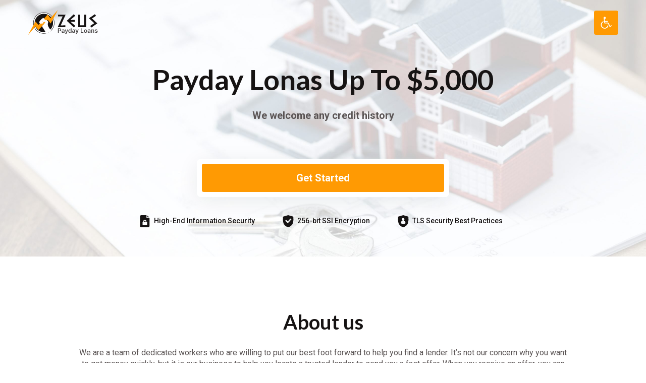

--- FILE ---
content_type: text/css
request_url: https://zeusbcl.com/wp-content/themes/generatepress_child/style.css?ver=1745828312
body_size: 4696
content:
/*
 Theme Name:   GeneratePress Child
 Theme URI:    https://generatepress.com
 Description:  Default GeneratePress child theme
 Author:       Tom Usborne
 Author URI:   https://tomusborne.com
 Template:     generatepress
 Version:      0.1
*/

/* Main */
.site-main>* {
	margin-bottom: 0;
}
.separate-containers .inside-article {
	padding: 110px 40px 40px 40px;
}

/* Header */
.site-header {
  position: absolute;
  right: 0;
  left: 0;
  background: transparent;
}

/* Lead Form */
#lead-form {
  display: flex;
  flex-wrap: wrap;
}
#lead-form .container {
  flex-grow: 1;
  flex-basis: 23%;
  margin: .5rem;
}
#lead-form .container select,
#lead-form .container input,
#lead-form .container button {
  width: 100%;
  padding: 16px 20px;
  line-height: 24px;
  border: none;
  border-radius: 4px;
}
#lead-form .container select,
#lead-form .container input {
  background: #EFF1F5;
  font-size: 16px;
}
#lead-form .container select,
#lead-form .container option {
	font-weight: 500;
	color: #161313;
}
#lead-form .container button {
  background: #FF9A03;
  font-weight: 700;
  color: #FFFFFF;
  font-size: 20px;
  font-family: Lato;
}

/* Shadow Container */
.shadow-container {
	box-shadow: 0 8px 40px 0 rgba(1, 34, 24, 0.08);
}

/* List Plus */
.list-plus {
  list-style: none;
  margin:0;
  text-align: center;
  color: #ffffff;
}
.list-plus li {
  display: inline-block;
  font-size: 14px;
  font-weight: 500;
  margin: 0 40px;
  position: relative;
  left: 10px;
	color: #161313;
}
.list-plus li:before {
  position: absolute;
  left: -30px;
  top: -2px;
}
.list-plus li:nth-child(1):before {
  content: url("assets/images/lock-icon.svg");
}
.list-plus li:nth-child(2):before {
  content: url("assets/images/secure-icon.svg");
}
.list-plus li:nth-child(3):before {
  content: url("assets/images/secure2-icon.svg");
}

/* Footer */
.footer-widgets .footer-widget-1 {
    flex-basis: 20%;
}
.footer-widgets .footer-widget-2 {
    flex-basis: 80%;
}
.footer-widgets .footer-widget-3,
.footer-widgets .footer-widget-4 {
    flex-basis: 100%;
}
.footer-widgets .footer-widget-1,
.footer-widgets .footer-widget-2,
.footer-widgets .footer-widget-3,
.footer-widgets .footer-widget-4 {
  justify-content: center;
}
.footer-widgets .footer-widget-3 {
  padding: 60px 0;
}
#menu-footer li,
#menu-header-menu li {
  display: inline-block;
  font-weight: 600;
  font-size: 16px;
  line-height: 150%;
  margin-top: 20px;
  margin-bottom: 20px;
}
#menu-header-menu li a {
  color: #056F19;
}
#menu-footer li {
  margin-right: 20px;
  margin-left: 20px;
}
#menu-header-menu li {
  margin-left: 60px;
}
#menu-footer {
  text-align: center;
}
#menu-header-menu {
  text-align: right;
}
.footer-desc {
  column-count: 2;
  font-size: 14px;
  line-height: 21px;
  color: #737f92;
}
#menu-footer {
  border-bottom: 1px solid #EFF1F5;
  border-top: 1px solid #e1e2e3;
  padding: 10px 0;
}
.footer-widget-4 #menu-footer li a {
  color: #161313;
}
.inside-footer-widgets {
  flex-wrap: wrap;
}
.footer-widgets-container {
  padding: 60px 40px 0 40px;
}

/* Images */
.corner-radius img {
  border-radius: 8px !important;
}

/* Accordion */
.accordion {
  max-width: 800px;
  margin-left: auto;
  margin-right: auto;
}
.accordion__item {
  border-radius: 8px;
  position: relative;
  margin-bottom: 20px;
}
.accordion__item + .accordion__item {
  border-top: none;
}
.accordion__item:hover {
  background-color: #ffffff;
}
.accordion__button {
  position: absolute;
  top: 0;
  right: 0;
  bottom: 0;
  left: 0;
  width: 100%;
  height: 100%;
  background-color: transparent;
  cursor: pointer;
  border: none;
  padding: 0;
  z-index: 1;
}
.accordion__item button {
  background: transparent;
  box-shadow: 0px 8px 40px rgba(1, 34, 24, 0.06);
}
.accordion__button:focus {
  outline: none;
}
.accordion__button:focus-visible {
  outline: 1px solid #fcba03;
}
.accordion__item-header {
  width: 100%;
  padding: 20px 86px 20px 40px;
  display: flex;
  justify-content: space-between;
  align-items: center;
  margin: 0;
  background: #ffffff;
  font-size: 18px;
}
.accordion__item-header.accordion-open{
	color: #FF9A03;
}
.accordion__item-header-icon {
  width: 30px;
  height: 30px;
  position: absolute;
  right: 20px;
  top: 20px;
  transition: transform 0.3s ease;
  background: #fff;
  border-radius: 50%;
	border: 2.5px solid #161313;
}
.accordion-open .accordion__item-header-icon {
	border: 2.5px solid #FF9A03;
}
.accordion__item-header-icon::before {
  content: '';
  position: absolute;
  top: 48%;
  left: 50%;
	width: 15px;
	height: 8px;
  transform: translate(-50%, -50%);
  transition: opacity 0.2s ease;
	background-position: center;
	background-repeat: no-repeat;
background-image: url("data:image/svg+xml,%3Csvg width='16' height='10' viewBox='0 0 16 10' fill='none' xmlns='http://www.w3.org/2000/svg'%3E%3Cpath d='M15 1L8 8L1 1' stroke='%23161313' stroke-width='2.5'/%3E%3C/svg%3E%0A");
}
/* .accordion__item-header-icon[data-accordion-button-icon=open] {
  transform: rotate(-180deg);
} */
.accordion-open .accordion__item-header-icon::before {
	background-image: url("data:image/svg+xml,%3Csvg width='16' height='10' viewBox='0 0 16 10' fill='none' xmlns='http://www.w3.org/2000/svg'%3E%3Cpath d='M1 9L8 2L15 9' stroke='%23FF9A03' stroke-width='2.5'/%3E%3C/svg%3E%0A");
}
.accordion__item-header-icon[data-accordion-button-icon=open]::after {
  opacity: 0;
}
.accordion__content {
  height: 0;
  transition: height 0.3s ease;
  padding-left: 40px;
  padding-right: 40px;
  overflow: hidden;
  line-height: 1.8;
  font-size: 14px;
  background: #ffffff;
}
.accordion__content p {
  margin-top: 0;
  margin-bottom: 25px;
}

/* Badge */
ul.badge-list  {
	list-style: none;
	margin: 0 0 0 30px;
}
.badge-list li:before {
	position: absolute;
	display: block;
	content: '';
	left: -5px;
	top: 4px;
	width: 13px;
	height: 10px;
	background-position: center;
	background-repeat: no-repeat;
background-image: url("data:image/svg+xml,%3Csvg width='14' height='10' viewBox='0 0 14 10' fill='none' xmlns='http://www.w3.org/2000/svg'%3E%3Cpath fill-rule='evenodd' clip-rule='evenodd' d='M13.1704 0.345352C12.7308 -0.115117 12.0011 -0.115117 11.5616 0.345352L5.09318 7.11338L2.44778 4.31581C1.99167 3.86403 1.27849 3.86403 0.82239 4.33319C0.391164 4.80235 0.391164 5.54952 0.830683 6.02737L4.23902 9.5808L4.28878 9.64162C4.73659 10.1195 5.45806 10.1195 5.90587 9.64162L13.1704 2.03084C13.6099 1.56169 13.6099 0.805821 13.1704 0.345352Z' fill='%23FF9A03'/%3E%3C/svg%3E%0A");
}
.badge-list li {
  font-size: 14px;
  font-weight: 500;
  position: relative;
  padding-left: 20px;
  margin: 12px 0;
  color: #494646;
}
.mcafee-badge {
	margin-top: 20px;
}

/* Top menu */
#sticky-navigation {
  background-color: #ffffff;
}
#menu-item-495 > a > svg {
  position: relative;
  top: 6px;
  width: 24px;
}
#menu-item-495 > a {
  padding-left: 12px;
  padding-right: 12px;
  border-radius: 4px;
  background: #FF9A03;
}
#site-navigation #menu-top-menu li:nth-child(2) {
	display: none;
}
#sticky-navigation #menu-top-menu li {
  position: relative;
  margin-left: 80px;
}
.page-id-73 #sticky-navigation #menu-top-menu li:nth-child(2) {
  display: none;
}
#sticky-navigation .sticky-navigation-logo img {
	padding: 0;
}
#sticky-navigation {
	background-color: #ffffff;
	padding: 24px 0;
}
#pojo-a11y-toolbar .pojo-a11y-toolbar-toggle a {
  display: none !important;
}
.sticky-enabled .main-navigation.is_stuck {
  box-shadow: 0px 8px 30px rgba(35, 49, 51, 0.07);
}
.main-navigation.sticky-navigation-transition .main-nav > ul > li > a:hover {
  background: #FF9A03;
  color: #ffffff;
}
.main-navigation.sticky-navigation-transition .main-nav > ul > li > a {
  background: #FF9A03;
  color: #ffffff;
  border-radius: 4px;
  padding: 0 70px;
}

/* Green List */
.check-green {
	list-style: none;
	margin: 0 0 0 30px;
}
.check-green li:before {
	position: absolute;
	display: block;
	content: '';
	left: -30px;
	top: 50%;
	transform: translatey(-50%);
	width: 32px;
	height: 32px;
	background-position: center;
	background-repeat: no-repeat;
background-image: url("data:image/svg+xml,%3Csvg width='32' height='32' viewBox='0 0 32 32' fill='none' xmlns='http://www.w3.org/2000/svg'%3E%3Cpath fill-rule='evenodd' clip-rule='evenodd' d='M4.30275 19.8228C4.16631 20.0402 3.14238 21.6666 2.02738 23.4369L0 26.6556L2.981 26.6718L5.962 26.6881L7.10844 29.3124C7.73894 30.7559 8.27188 31.9365 8.29275 31.9361C8.35569 31.9347 12.9351 24.9376 12.9133 24.876C12.8794 24.7801 10.8963 23.5022 10.8543 23.5492C10.8327 23.5734 10.3453 24.3085 9.77113 25.1829L8.72713 26.7726L8.16 25.4797L7.59281 24.1869H6.06588C5.22606 24.1869 4.54831 24.1629 4.55981 24.1335C4.57125 24.1041 5.04469 23.3418 5.61188 22.4394C6.17906 21.5369 6.63988 20.7815 6.63594 20.7606C6.62994 20.7287 5.72738 20.1487 4.78444 19.5707L4.55075 19.4275L4.30275 19.8228ZM26.3604 20.0884C25.7941 20.4449 25.3339 20.7558 25.338 20.7794C25.3421 20.8029 25.8061 21.5552 26.3693 22.4512C26.9324 23.3471 27.4025 24.1041 27.4139 24.1335C27.4254 24.1629 26.7477 24.1869 25.9079 24.1869H24.3809L23.8137 25.4799L23.2464 26.7731L22.1791 25.1518C21.5921 24.2602 21.0908 23.5336 21.065 23.5372C20.9718 23.5502 19.0521 24.8444 19.0508 24.8951C19.0489 24.9649 23.6327 31.9351 23.681 31.9361C23.7019 31.9365 24.2348 30.7559 24.8653 29.3124L26.0118 26.6881L28.9925 26.6718L31.9733 26.6556L29.7361 23.1022C28.5056 21.1479 27.4744 19.5244 27.4445 19.4945C27.4138 19.4638 26.9433 19.7215 26.3604 20.0884Z' fill='%23161313'/%3E%3Cpath fill-rule='evenodd' clip-rule='evenodd' d='M14.7369 0.0686921C11.9196 0.387567 9.21668 1.83401 7.40643 3.99169C3.25174 8.94345 4.05449 16.2729 9.18049 20.1902C13.3646 23.3876 19.1555 23.2405 23.2487 19.8326C26.3859 17.2207 27.8468 12.9265 26.9762 8.87588C26.6946 7.56576 26.0744 6.11232 25.3086 4.96819C23.0081 1.53113 18.8485 -0.396621 14.7369 0.0686921ZM17.7493 2.68576C19.4936 3.05251 20.8454 3.79244 22.1446 5.09169C22.9507 5.89782 23.3436 6.43394 23.8171 7.37444C24.4449 8.62163 24.7007 9.7432 24.7007 11.2494C24.7007 13.1153 24.2446 14.6233 23.2071 16.1869C22.8068 16.7903 21.5277 18.0694 20.9244 18.4697C17.7201 20.5956 13.6992 20.4843 10.6744 18.1859C8.99618 16.9107 7.81299 14.9888 7.38399 12.8409C7.2168 12.0038 7.23143 10.3694 7.41368 9.51895C7.66874 8.32895 8.09468 7.32513 8.7808 6.29719C9.16087 5.72782 10.1206 4.72269 10.6984 4.28901C11.9152 3.37576 13.3864 2.76957 14.8746 2.56832C15.5602 2.47563 17.0367 2.53594 17.7493 2.68576Z' fill='%23FF9A03'/%3E%3Cpath d='M14.7369 11.9676L17.2209 9.48358C18.5872 8.11732 19.7195 6.99951 19.7372 6.99951C19.7549 6.99951 20.1625 7.39345 20.6431 7.87489L21.5168 8.75026L18.1266 12.1405L14.7365 15.5306L12.596 13.3901L10.4556 11.2497L11.3459 10.3594L12.2361 9.46914L13.4865 10.7183L14.7369 11.9676Z' fill='%23FF9A03'/%3E%3C/svg%3E%0A");
}
.check-green li {
  position: relative;
  padding-left: 20px;
  margin: 50px 0;
	font-size: 14px;
  color: #757575;
}

.single-locations h1{
	font-size: 40px;
}

/* Responsive */
 @media (max-width: 830px) {  
     .list-plus li {
       margin-bottom: 10px;
}  
}
@media (min-width: 320px) and (max-width: 480px) {
  .gb-container-fc9e5601 {
	background-image: url(assets/images/cta-mobile.jpg) !important;
  }
  .gb-container-642ea188{
	background-image: url(assets/images/home-hero-mobile.jpg) !important;
  }
  .single-locations .gb-container-0623bb3a,
	.page-id-7 .gb-container-0623bb3a,
	.page-id-27 .gb-container-0623bb3a,
	.page-id-45 .gb-container-0623bb3a{
	background-image: url(assets/images/page-hero-mobile.jpg) !important;
  }
	.single-locations h1{
	font-size: 24px;
}
  .gb-grid-column-e760a2b9 {
	order: 2;
    margin-top: 40px;
  }
  .inside-article h1.entry-title {
	font-size: 36px;
  }
	.list-plus{
		display: flex;
		justify-content: space-between;
	}
  .list-plus li span {
    display: none;
  }
  .list-plus li {
    margin: 0 15px;
    font-size: 12px;
  }
  .list-plus li:before {
    transform: scale(.7);
    top: -5px;
    left: -25px;
  }
  .hide-for-mobile,
  .rectangle-bg-right img,
  .rectangle-bg-left img {
    display: none !important;
  }
  .footer-desc {
    column-count: 1;
  }
  #menu-header-menu {
    text-align: center;
  }
  #menu-footer-menu li, ul#menu-header-menu li {
    margin: 10px 30px;
  }
	.footer-widget-1{
		text-align: center;
	}
  .footer-widgets .footer-widget-3 {
    padding: 0;
  }
  .footer-widgets-container {
    padding: 20px;
  }
  #lead-form .container {
    flex-basis: 100%;
  }
  #sticky-navigation #menu-top-menu li {
	margin-left: 0
  }
  #sticky-navigation #menu-top-menu li:nth-child(2) {
	display: none;
  }
  #sticky-navigation .inside-navigation {
	margin-left: 20px;
	margin-right: 20px;
  }
  .footer-widgets-container {
	padding: 60px 20px 0px 20px;
  }
  .separate-containers .inside-article {
	padding-top: 96px;
  }
  .accordion__item-header {
	padding: 20px 56px 20px 20px;
  }
	.accordion__content{
		padding-left: 20px;
		padding-right: 20px;
	}
}
@media (max-width: 768px) {
  .inside-header {
    flex-direction: row;
    padding-right: 20px;
    padding-left: 20px;
  }
}
@media (min-width: 481px) {
	.hide-for-desktop {
		display: none;
	}
}

jsf-form .jsf-form-container {
    background: rgb(255 255 255 / 0%) !important;
   }
   jsf-form .jsf-form-container {
     padding: 150px 15px !important;
    }
   @media (max-width: 767px){
    jsf-form .jsf-form-container {
     padding: 130px 15px !important;
    }
   }

/* Two Buttons style */
form.custom {
    max-width: 420px;
    margin: 150px auto auto;
}
form.custom button[type=submit] {
    line-height: 68px;
    padding: 0;
    text-align: center;
    display: block;
    width: 100%;
    font-size: 18px;
  font-weight: 800;
    text-decoration: none;
    color: white;
    background: #ecad0c !important;
    border: none !important;
}
form.custom .form-group {
    margin-bottom: 1rem;
}

form.custom p {
  text-align: center;
  font-size: 18px;
}
    
body #pr-lead-form-v2 .button_primary{
	background: #FF9A03 !important;
	font-family: Lato !important;
	font-size: 20px!important;
	transition: all .3s!important;
}
body #pr-lead-form-v2 .progress__bar{
	background: #FF9A03 !important;
}
body #pr-lead-form-v2 .step__image{
	display: none !important;
}
body #pr-lead-form-v2 .field__radio-button{
	background: #F0EFE8!important;
	color: #161313 !important;
	border-radius: 4px !important;
	font-weight: 700 !important;
}
#main #pr-lead-form-v2 .field__radio-button:hover{
	color: #FF9A03 !important;
	background: #fff!important;
	border-color: #FF9A03!important;
}
body #pr-lead-form-v2 .field__radio-button.is-active{
	color: #FF9A03 !important;
	border-color: #FF9A03!important;
}
#main #pr-lead-form-v2 .button_primary:hover:not(.is-disabled):not(.is-loading):hover{
	color: #FF9A03 !important;
	background: #fff!important;
	border-color: #FF9A03!important;
}
#main #pr-lead-form-v2 .field__control:hover{
	border-color: #FF9A03!important;
}
#main #pr-lead-form-v2 .field.is-focused .field__control{
	border-color: #FF9A03!important;
}
#main #pr-lead-form-v2 .link{
	color: #FF9A03 !important;
}
#main #pr-lead-form-v2 .link_secondary{
	color: #859fad!important;
}
#main #pr-lead-form-v2 .link_secondary:hover{
	color: #FF9A03!important;
}

=========================================================================================*/

.inquiry-form {
  text-align: center;
}

.inquiry-form button {
  background: #ff9a03;
  border: 1px solid #ff9a03;
  color: #fff;
  font-size: 16px;
  font-weight: 700;
	border-radius: 4px;
  line-height: 28px;
  margin-bottom: 12px;
  padding: 16px 0;
  width: 100%;
}

.inquiry-form button:hover,
.inquiry-form button:active,
.inquiry-form button:focus {
  background: #fff;
  border-color: #ff9a03;
  color: #ff9a03;
}

/* JSF Form
=========================================================================================*/

div jsf-form .jsf-progress-container {
  background-color: unset;
  background-image: url(/wp-content/uploads/dashedborder.svg);
  background-position: 0 2.5px;
  background-repeat: repeat-x;
  background-size: 60px auto;
  height: 6px;
}

div jsf-form .jsf-progress-line {
  background-color: #ff9a03;
  border-radius: 8px;
}

div jsf-form .jsf-btn-radio {
  background: #ff9a03;
  border: 1px solid #ff9a03;
  border-radius: 4px;
  color: #fff;
  font-size: 16px;
  font-weight: 500;
  line-height: 28px;
  margin-bottom: 12px;
  min-height: unset;
  padding: 16px 0;
  width: 100%;
}

div jsf-form .jsf-btn-radio::before,
div jsf-form .jsf-btn-radio::after {
  display: none;
}

div jsf-form .jsf-btn-radio.active,
div jsf-form .jsf-btn-radio:hover,
div jsf-form .jsf-btn-radio:active,
div jsf-form .jsf-btn-radio:focus {
  background: #fff;
  border-color: #ff9a03;
  color: #ff9a03;
}

div jsf-form .jsf-navigation {
  flex-wrap: wrap;
  margin-top: 20px;
  row-gap: 12px;
}

div jsf-form .jsf-btn-next-no-style {
  display: block;
  float: left;
  margin: 0;
  position: static;
}

div jsf-form .jsf-btn-next,
div jsf-form .jsf-btn-back {
  background: #ff9a03;
  border: 1px solid #ff9a03;
  border-radius: 0;
  color: #fff;
  display: block;
  float: left;
  font-size: 20px;
  font-weight: 700;
  height: auto;
  left: 0;
  line-height: 28px;
  margin: 0;
  min-height: unset;
  padding: 16px 0;
  position: relative;
  text-align: center;
  top: unset;
  transform: unset;
  width: 100%;
}

div jsf-form .jsf-btn-next {
  margin: 0;
}

div jsf-form .jsf-btn-back .jsf-ico-back {
  display: none;
}

div jsf-form .jsf-btn-next:hover,
div jsf-form .jsf-btn-next:active,
div jsf-form .jsf-btn-next:focus,
div jsf-form .jsf-btn-back:hover,
div jsf-form .jsf-btn-back:active,
div jsf-form .jsf-btn-back:focus {
  background: #fff;
  border-color: #ff9a03;
  color: #ff9a03;
}

/* MAKS */


 .sticky_mob_button_mccol {
    width: 100%;
    position: fixed;
    left: 0;
    bottom: 0;
    display: none!important;
    z-index: 10;
}

.form .container a.getMccol {
    background: #ff9a03;
    font-weight: 700;
    color: #FFFFFF;
    font-size: 20px;
    width: 100%;
    margin: auto;
    display: block;
    padding: 16px 20px;
    line-height: 24px;
    border: none;
    border-radius: 4px;
    text-align: center;  text-decoration: none;
}
.gb-container-19013791  {
    max-width: 500px;
    background-color: #ffffff;
    margin: auto;
    text-align: center;
}                                                                                                                                                                                                 body.pojo-a11y-focusable .form a:focus {
    outline-width: 0px !important;
}

jsf-form .jsf-form span.jsf-btn-radio,  jsf-form .jsf-form span.jsf-btn-next {
      font-weight: 700!important;
    font-size: 20px!important;                                                                                                                                                              
}
 @media (max-width: 768px) {
 #sticky-navigation .inside-navigation {
    margin-left: 20px!important;
    margin-right: 20px!important;
}
	 .main-navigation.sticky-navigation-transition .main-nav>ul>li#menu-item-496>a {
       padding: 0 20px;
}
}

 

@media  (max-width: 600px) {
    #sticky-navigation #menu-top-menu li {
       margin-left: 30px;
}  

}

 

@media (max-width: 480px) {
     #menu-top-menu #menu-item-496 {
        display: none;
    }
}
@media (max-width: 768px) {
    .sticky_mob_button_mccol {
    display: block !important;
}
    .generate-back-to-top {
    bottom: 67px;
    right: 8px;
    }
    .page-id-47 .generate-back-to-top {
        bottom: 8px;
    }
}
@media (max-width: 400px) {
jsf-form .jsf-form span.jsf-btn-radio,  jsf-form .jsf-form span.jsf-btn-next {
     font-size: 18px!important;
}

}        

.inquiry-form button {
      font-size: 20px!important;    
}
jsf-form .jsf-form-container {
    padding: 30px 15px!important;
}
 .inquiry-form--step-0 >  p {
    text-align: center;
}
@media (max-width: 768px) {

    .inside-footer-widgets .footer-widget-1, .inside-footer-widgets #menu-header-menu {
    text-align: center!important;
}
    .inside-footer-widgets #menu-footer-menu li, .inside-footer-widgets #menu-header-menu li {
    margin: 10px 30px!important;
}

 

}


















--- FILE ---
content_type: text/css
request_url: https://zeusbcl.com/wp-content/uploads/generateblocks/style-7.css?ver=1767279177
body_size: 1057
content:
.gb-container-0623bb3a{background-image:url(https://zeusbcl.com/wp-content/uploads/Hero-img-1-scaled.jpg);background-repeat:no-repeat;background-position:center center;background-size:cover;}.gb-container-0623bb3a > .gb-inside-container{padding:124px 40px 60px;max-width:1250px;margin-left:auto;margin-right:auto;}.gb-grid-wrapper > .gb-grid-column-0623bb3a > .gb-container{display:flex;flex-direction:column;height:100%;}.gb-container-0623bb3a.gb-has-dynamic-bg{background-image:var(--background-url);}.gb-container-0623bb3a.gb-no-dynamic-bg{background-image:none;}.gb-container-a808883d > .gb-inside-container{padding:0;}.gb-grid-wrapper > .gb-grid-column-a808883d{width:100%;}.gb-grid-wrapper > .gb-grid-column-a808883d > .gb-container{display:flex;flex-direction:column;height:100%;}.gb-container-19013791{margin-top:72px;margin-bottom:36px;border-radius:8px;background-color:#ffffff;}.gb-container-19013791 > .gb-inside-container{padding:10px;max-width:1250px;margin-left:auto;margin-right:auto;}.gb-grid-wrapper > .gb-grid-column-19013791 > .gb-container{display:flex;flex-direction:column;height:100%;}.gb-container-893d3d7d > .gb-inside-container{padding:100px 40px;max-width:1250px;margin-left:auto;margin-right:auto;}.gb-grid-wrapper > .gb-grid-column-893d3d7d > .gb-container{display:flex;flex-direction:column;height:100%;}.gb-container-921595b5{border-radius:8px;}.gb-container-921595b5 > .gb-inside-container{padding:32px;}.gb-grid-wrapper > .gb-grid-column-921595b5{width:33.33%;}.gb-grid-wrapper > .gb-grid-column-921595b5 > .gb-container{display:flex;flex-direction:column;height:100%;}.gb-container-87b20386{border-radius:8px;}.gb-container-87b20386 > .gb-inside-container{padding:32px;}.gb-grid-wrapper > .gb-grid-column-87b20386{width:33.33%;}.gb-grid-wrapper > .gb-grid-column-87b20386 > .gb-container{display:flex;flex-direction:column;height:100%;}.gb-container-0ebc6661{border-radius:8px;}.gb-container-0ebc6661 > .gb-inside-container{padding:32px;}.gb-grid-wrapper > .gb-grid-column-0ebc6661{width:33.33%;}.gb-grid-wrapper > .gb-grid-column-0ebc6661 > .gb-container{display:flex;flex-direction:column;height:100%;}.gb-container-6d8460fa{background-color:#F4F3F3;}.gb-container-6d8460fa > .gb-inside-container{padding:100px 40px 80px;max-width:1250px;margin-left:auto;margin-right:auto;}.gb-grid-wrapper > .gb-grid-column-6d8460fa > .gb-container{display:flex;flex-direction:column;height:100%;}.gb-container-a0ac929c > .gb-inside-container{padding:0;}.gb-grid-wrapper > .gb-grid-column-a0ac929c{width:60%;}.gb-grid-wrapper > .gb-grid-column-a0ac929c > .gb-container{display:flex;flex-direction:column;height:100%;}.gb-container-803151ad{margin-bottom:40px;}.gb-container-803151ad > .gb-inside-container{padding:0;max-width:1250px;margin-left:auto;margin-right:auto;}.gb-grid-wrapper > .gb-grid-column-803151ad > .gb-container{display:flex;flex-direction:column;height:100%;}.gb-container-4e3a41fe > .gb-inside-container{padding:0;}.gb-grid-wrapper > .gb-grid-column-4e3a41fe{width:8%;}.gb-grid-wrapper > .gb-grid-column-4e3a41fe > .gb-container{display:flex;flex-direction:column;height:100%;}.gb-container-a3e7d768 > .gb-inside-container{padding:0;}.gb-grid-wrapper > .gb-grid-column-a3e7d768{width:92%;}.gb-grid-wrapper > .gb-grid-column-a3e7d768 > .gb-container{display:flex;flex-direction:column;height:100%;}.gb-container-aae52217{margin-bottom:40px;}.gb-container-aae52217 > .gb-inside-container{padding:0;max-width:1250px;margin-left:auto;margin-right:auto;}.gb-grid-wrapper > .gb-grid-column-aae52217 > .gb-container{display:flex;flex-direction:column;height:100%;}.gb-container-a5e47458 > .gb-inside-container{padding:0;}.gb-grid-wrapper > .gb-grid-column-a5e47458{width:8%;}.gb-grid-wrapper > .gb-grid-column-a5e47458 > .gb-container{display:flex;flex-direction:column;height:100%;}.gb-container-04ae79d8 > .gb-inside-container{padding:0;}.gb-grid-wrapper > .gb-grid-column-04ae79d8{width:92%;}.gb-grid-wrapper > .gb-grid-column-04ae79d8 > .gb-container{display:flex;flex-direction:column;height:100%;}.gb-container-c2afce6c{margin-bottom:0px;}.gb-container-c2afce6c > .gb-inside-container{padding:0;max-width:1250px;margin-left:auto;margin-right:auto;}.gb-grid-wrapper > .gb-grid-column-c2afce6c > .gb-container{display:flex;flex-direction:column;height:100%;}.gb-container-bd5625c9 > .gb-inside-container{padding:0;}.gb-grid-wrapper > .gb-grid-column-bd5625c9{width:8%;}.gb-grid-wrapper > .gb-grid-column-bd5625c9 > .gb-container{display:flex;flex-direction:column;height:100%;}.gb-container-6135b3e6 > .gb-inside-container{padding:0;}.gb-grid-wrapper > .gb-grid-column-6135b3e6{width:92%;}.gb-grid-wrapper > .gb-grid-column-6135b3e6 > .gb-container{display:flex;flex-direction:column;height:100%;}.gb-container-a3394552 > .gb-inside-container{padding:0;}.gb-grid-wrapper > .gb-grid-column-a3394552{width:40%;}.gb-grid-wrapper > .gb-grid-column-a3394552 > .gb-container{display:flex;flex-direction:column;height:100%;}.gb-container-66cfbef5 > .gb-inside-container{padding:100px 40px;max-width:1250px;margin-left:auto;margin-right:auto;}.gb-grid-wrapper > .gb-grid-column-66cfbef5 > .gb-container{display:flex;flex-direction:column;height:100%;}.gb-container-7db78a4a > .gb-inside-container{padding:0;}.gb-grid-wrapper > .gb-grid-column-7db78a4a{width:40%;}.gb-grid-wrapper > .gb-grid-column-7db78a4a > .gb-container{display:flex;flex-direction:column;height:100%;}.gb-container-04ec8c8c > .gb-inside-container{padding:0;}.gb-grid-wrapper > .gb-grid-column-04ec8c8c{width:60%;}.gb-grid-wrapper > .gb-grid-column-04ec8c8c > .gb-container{display:flex;flex-direction:column;height:100%;}.gb-container-fc9e5601{background-image:url(https://zeusbcl.com/wp-content/uploads/CTA-img.jpg);background-repeat:no-repeat;background-position:center center;background-size:cover;}.gb-container-fc9e5601 > .gb-inside-container{padding:80px 100px 60px;max-width:1250px;margin-left:auto;margin-right:auto;}.gb-grid-wrapper > .gb-grid-column-fc9e5601 > .gb-container{display:flex;flex-direction:column;height:100%;}.gb-container-fc9e5601.gb-has-dynamic-bg{background-image:var(--background-url);}.gb-container-fc9e5601.gb-no-dynamic-bg{background-image:none;}.gb-grid-wrapper-28d3f86f{display:flex;flex-wrap:wrap;margin-left:-30px;}.gb-grid-wrapper-28d3f86f > .gb-grid-column{box-sizing:border-box;padding-left:30px;}.gb-grid-wrapper-9cd34143{display:flex;flex-wrap:wrap;margin-left:-30px;}.gb-grid-wrapper-9cd34143 > .gb-grid-column{box-sizing:border-box;padding-left:30px;}.gb-grid-wrapper-7d9cfbcd{display:flex;flex-wrap:wrap;margin-left:-100px;}.gb-grid-wrapper-7d9cfbcd > .gb-grid-column{box-sizing:border-box;padding-left:100px;padding-bottom:40px;}.gb-grid-wrapper-b9c22d46{display:flex;flex-wrap:wrap;margin-left:-20px;}.gb-grid-wrapper-b9c22d46 > .gb-grid-column{box-sizing:border-box;padding-left:20px;}.gb-grid-wrapper-84d92191{display:flex;flex-wrap:wrap;margin-left:-20px;}.gb-grid-wrapper-84d92191 > .gb-grid-column{box-sizing:border-box;padding-left:20px;}.gb-grid-wrapper-ac221270{display:flex;flex-wrap:wrap;margin-left:-20px;}.gb-grid-wrapper-ac221270 > .gb-grid-column{box-sizing:border-box;padding-left:20px;}.gb-grid-wrapper-f56d3f54{display:flex;flex-wrap:wrap;margin-left:-100px;}.gb-grid-wrapper-f56d3f54 > .gb-grid-column{box-sizing:border-box;padding-left:100px;}h1.gb-headline-01c1c035{font-size:56px;text-align:center;padding-right:200px;padding-left:200px;margin-bottom:24px;}p.gb-headline-ce086a57{font-size:20px;font-weight:600;text-align:center;margin-bottom:0px;}h2.gb-headline-c46fa731{text-align:center;}p.gb-headline-ad74f272{text-align:center;padding-right:100px;padding-left:100px;margin-bottom:72px;}h4.gb-headline-5779073c{text-align:center;margin-top:28px;margin-bottom:16px;}p.gb-headline-12e0d967{font-size:14px;text-align:center;margin-bottom:0px;}h4.gb-headline-8ce4476c{text-align:center;margin-top:28px;margin-bottom:16px;}p.gb-headline-9312db2d{font-size:14px;text-align:center;margin-bottom:0px;}h4.gb-headline-b00325c6{text-align:center;margin-top:28px;margin-bottom:16px;}p.gb-headline-f0a6e5d8{font-size:14px;text-align:center;margin-bottom:0px;}h2.gb-headline-c7824f28{text-align:center;margin-bottom:72px;}h3.gb-headline-d37196ed{font-size:20px;}p.gb-headline-cb7af7a7{font-size:14px;margin-bottom:0px;}h3.gb-headline-d7b6ef35{font-size:20px;}p.gb-headline-64e128eb{font-size:14px;margin-bottom:0px;}h3.gb-headline-d4fbf7f3{font-size:20px;}p.gb-headline-0869b3c8{font-size:14px;margin-bottom:0px;}h2.gb-headline-83ec1949{text-align:center;margin-bottom:72px;}h2.gb-headline-34c0a6a8{text-align:center;color:#ffffff;}p.gb-headline-dc4e2031{font-size:20px;font-weight:600;text-align:center;margin-bottom:72px;color:#ffffff;}a.gb-button-c9e9820c{display:block;font-size:20px;font-weight:700;text-align:center;padding:15px 20px;border:1px solid #ffffff;background-color:#ff9a03;color:#ffffff;text-decoration:none;}a.gb-button-c9e9820c:hover, a.gb-button-c9e9820c:active, a.gb-button-c9e9820c:focus{border-color:#ff9a03;background-color:#ffffff;color:#ff9a03;}@media (max-width: 767px) {.gb-container-0623bb3a > .gb-inside-container{padding:90px 20px 40px;}.gb-grid-wrapper > .gb-grid-column-a808883d{width:100%;}.gb-container-19013791{margin-top:32px;margin-bottom:24px;}.gb-container-893d3d7d > .gb-inside-container{padding:60px 20px;}.gb-grid-wrapper > .gb-grid-column-921595b5{width:100%;}.gb-grid-wrapper > .gb-grid-column-87b20386{width:100%;}.gb-grid-wrapper > .gb-grid-column-0ebc6661{width:100%;}.gb-container-6d8460fa > .gb-inside-container{padding:60px 20px 0;}.gb-grid-wrapper > .gb-grid-column-a0ac929c{width:100%;}.gb-grid-wrapper > .gb-grid-column-4e3a41fe{width:15%;}.gb-grid-wrapper > .gb-grid-column-a3e7d768{width:85%;}.gb-grid-wrapper > .gb-grid-column-a5e47458{width:15%;}.gb-grid-wrapper > .gb-grid-column-04ae79d8{width:85%;}.gb-grid-wrapper > .gb-grid-column-bd5625c9{width:15%;}.gb-grid-wrapper > .gb-grid-column-6135b3e6{width:85%;}.gb-grid-wrapper > .gb-grid-column-a3394552{width:100%;}.gb-container-66cfbef5 > .gb-inside-container{padding:60px 20px;}.gb-grid-wrapper > .gb-grid-column-7db78a4a{width:100%;}.gb-grid-wrapper > .gb-grid-column-04ec8c8c{width:100%;}.gb-container-fc9e5601 > .gb-inside-container{padding-top:60px;padding-right:20px;padding-left:20px;}.gb-grid-wrapper-9cd34143 > .gb-grid-column{padding-bottom:20px;}h1.gb-headline-01c1c035{font-size:28px;padding-right:0px;padding-left:0px;}p.gb-headline-ce086a57{font-size:16px;}p.gb-headline-ad74f272{padding-right:0px;padding-left:0px;margin-bottom:52px;}h2.gb-headline-c7824f28{margin-bottom:52px;}h3.gb-headline-d37196ed{text-align:left;margin-top:0px;}p.gb-headline-cb7af7a7{text-align:left;}h3.gb-headline-d7b6ef35{text-align:left;margin-top:0px;}p.gb-headline-64e128eb{text-align:left;}h3.gb-headline-d4fbf7f3{text-align:left;margin-top:0px;}p.gb-headline-0869b3c8{text-align:left;}h2.gb-headline-83ec1949{margin-bottom:52px;}p.gb-headline-dc4e2031{font-size:16px;margin-bottom:32px;}}:root{--gb-container-width:1250px;}.gb-container .wp-block-image img{vertical-align:middle;}.gb-grid-wrapper .wp-block-image{margin-bottom:0;}.gb-highlight{background:none;}.gb-shape{line-height:0;}

--- FILE ---
content_type: image/svg+xml
request_url: https://zeusbcl.com/wp-content/uploads/icon-13.svg
body_size: 894
content:
<svg width="60" height="60" viewBox="0 0 60 60" fill="none" xmlns="http://www.w3.org/2000/svg">
<g clip-path="url(#clip0_3_926)">
<path fill-rule="evenodd" clip-rule="evenodd" d="M27.1125 0.125714C22.5425 0.546651 17.755 2.13454 14.0027 4.47431C10.3002 6.78278 6.76937 10.3138 4.46054 14.0165C-0.982935 22.7469 -1.48461 34.3404 3.17816 43.6493C5.59375 48.472 9.57414 52.8157 14.1047 55.5733C21.3768 59.9997 30.2338 61.1567 38.5412 58.7656C39.6031 58.46 41.9802 57.613 42.1405 57.483C42.156 57.4706 41.755 56.5149 41.2495 55.3595C40.6435 53.9744 40.2747 53.267 40.1668 53.283C40.0768 53.2965 39.2385 53.5714 38.3039 53.8941C28.9394 57.1269 18.5528 54.6943 11.7565 47.6765C3.10585 38.744 2.2832 24.4725 9.84425 14.5024C10.7873 13.2589 12.6698 11.3152 13.8703 10.3453C19.0412 6.16814 25.6731 4.18333 32.386 4.80372C41.1916 5.61771 48.6788 10.6974 52.6056 18.522C55.7341 24.7558 56.141 32.2774 53.7068 38.8728C53.1474 40.3884 52.0584 42.5925 51.26 43.8251L50.6147 44.8211L50.6117 42.0379L50.6086 39.2547H48.2649H45.9211V46.286V53.3172H52.9524H59.9836V50.9735V48.6297H56.8254H53.6673L54.7731 46.9827C58.6013 41.2808 60.4552 34.1908 59.8736 27.4774C59.2367 20.1246 56.3268 13.7892 51.2591 8.72142C48.8973 6.35974 46.5174 4.63626 43.5875 3.16603C38.6818 0.704386 32.7386 -0.392372 27.1125 0.125714Z" fill="#161313"/>
<path fill-rule="evenodd" clip-rule="evenodd" d="M27.8981 13.7198C25.8479 13.9971 23.683 14.7233 21.956 15.7131C20.4441 16.5798 19.3896 17.4095 18.1342 18.7206C15.9422 21.01 14.5969 23.5655 13.9059 26.7523C13.5377 28.4503 13.539 31.5194 13.9086 33.2416C14.5836 36.3876 15.9356 38.9707 18.0891 41.2289C20.3192 43.5675 22.9282 45.1146 25.9232 45.8743C30.5203 47.0405 35.179 46.2158 39.2735 43.5111C40.3743 42.7841 42.7779 40.3757 43.5216 39.2548C44.789 37.3445 45.6667 35.2203 46.114 32.981C46.4275 31.4114 46.4001 28.3469 46.0583 26.7523C45.3387 23.3941 43.9785 20.9009 41.5294 18.4502C39.0854 16.0048 36.5758 14.6313 33.2882 13.94C31.952 13.6591 29.1837 13.546 27.8981 13.7198ZM32.7375 18.6149C38.1886 19.9704 41.9515 24.9916 41.6623 30.5243C41.4368 34.8366 39.0157 38.5505 35.1755 40.4747C32.0199 42.056 28.2662 42.1075 25.1111 40.613C23.6926 39.941 22.7218 39.2692 21.7166 38.2639C17.7864 34.3338 17.1568 28.2612 20.1961 23.5984C21.943 20.9184 24.7397 19.0662 27.9609 18.4557C29.1781 18.2251 31.478 18.3018 32.7375 18.6149ZM27.6399 27.6532V32.3407H32.3274H37.0149V29.9969V27.6532H34.6711H32.3274V25.3094V22.9657H29.9836H27.6399V27.6532Z" fill="#FF9A03"/>
</g>
<defs>
<clipPath id="clip0_3_926">
<rect width="60" height="60" fill="white"/>
</clipPath>
</defs>
</svg>


--- FILE ---
content_type: image/svg+xml
request_url: https://zeusbcl.com/wp-content/uploads/icon-14.svg
body_size: 755
content:
<svg width="60" height="60" viewBox="0 0 60 60" fill="none" xmlns="http://www.w3.org/2000/svg">
<path fill-rule="evenodd" clip-rule="evenodd" d="M9 30V60H11.3323H13.6645L13.7053 58.4473C13.7419 57.0572 13.7753 56.8477 14.0242 56.4472C14.1771 56.2011 14.5161 55.8584 14.7773 55.6855C15.1731 55.4236 15.3825 55.3711 16.0312 55.3711C16.68 55.3711 16.8894 55.4236 17.2852 55.6855C17.5464 55.8584 17.8854 56.2011 18.0383 56.4472C18.2872 56.8477 18.3206 57.0572 18.3572 58.4473L18.398 60H20.7188H23.0395L23.0803 58.4385C23.1185 56.9752 23.1409 56.8471 23.4355 56.4021C23.9214 55.6683 24.4918 55.3711 25.4148 55.3711C26.0543 55.3711 26.2658 55.4245 26.6602 55.6855C26.9214 55.8584 27.2604 56.2011 27.4133 56.4472C27.6622 56.8477 27.6956 57.0572 27.7322 58.4473L27.773 60H30.0938H32.4145L32.4553 58.4473C32.4919 57.0572 32.5253 56.8477 32.7742 56.4472C32.9271 56.2011 33.2661 55.8584 33.5273 55.6855C33.9231 55.4236 34.1325 55.3711 34.7812 55.3711C35.43 55.3711 35.6394 55.4236 36.0352 55.6855C36.2964 55.8584 36.6354 56.2011 36.7883 56.4472C37.0372 56.8477 37.0706 57.0572 37.1072 58.4473L37.148 60H39.4688H41.7895L41.8303 58.4473C41.8669 57.0572 41.9003 56.8477 42.1492 56.4472C42.3021 56.2011 42.6411 55.8584 42.9023 55.6855C43.2981 55.4236 43.5075 55.3711 44.1562 55.3711C44.805 55.3711 45.0144 55.4236 45.4102 55.6855C45.6714 55.8584 46.0104 56.2011 46.1633 56.4472C46.4122 56.8477 46.4456 57.0572 46.4822 58.4473L46.523 60H48.8552H51.1875V30V0H30.0938H9V30ZM46.5 27.8457V51.0039L46.2363 50.9289C46.0913 50.8875 45.5639 50.7915 45.0645 50.7155C43.4246 50.466 41.685 50.8758 40.2229 51.8564L39.4688 52.362L38.7146 51.8564C36.304 50.2398 33.2585 50.2398 30.8479 51.8564L30.0938 52.362L29.3396 51.8564C26.929 50.2398 23.8835 50.2398 21.4729 51.8564L20.7188 52.362L19.9646 51.8564C18.5025 50.8758 16.7629 50.466 15.123 50.7155C14.6235 50.7915 14.0961 50.8875 13.9512 50.9289L13.6875 51.0039V27.8457V4.6875H30.0938H46.5V27.8457Z" fill="#161313"/>
<path d="M18.375 13.5938V11.25V8.90625H30.0938H41.8125V11.25V13.5938H30.0938H18.375Z" fill="#FF9A03"/>
<path d="M19.7235 39.3748L28.3946 30.703C33.1638 25.9336 37.093 22.0312 37.1263 22.0312C37.1596 22.0312 37.924 22.7699 38.8249 23.6726L40.4632 25.314L31.7631 34.0141L23.063 42.7143L21.3932 41.0445L19.7235 39.3748Z" fill="#FF9A03"/>
<path d="M20.8301 24.6313C20.9913 24.0323 21.7085 23.2651 22.2669 23.0943C22.8813 22.9062 23.8472 23.0312 24.3498 23.3639C25.0485 23.8262 25.3477 24.4104 25.3477 25.3125C25.3477 26.2263 25.0479 26.7991 24.3164 27.2832C23.6626 27.7159 22.5182 27.7328 21.8535 27.3196C20.9664 26.7681 20.5495 25.6731 20.8301 24.6313Z" fill="#FF9A03"/>
<path d="M34.8926 38.6938C35.0538 38.0948 35.771 37.3276 36.3294 37.1568C36.9438 36.9687 37.9097 37.0937 38.4123 37.4264C39.111 37.8887 39.4102 38.4729 39.4102 39.375C39.4102 40.2888 39.1104 40.8616 38.3789 41.3457C37.7251 41.7784 36.5807 41.7953 35.916 41.3821C35.0289 40.8306 34.612 39.7356 34.8926 38.6938Z" fill="#FF9A03"/>
</svg>


--- FILE ---
content_type: image/svg+xml
request_url: https://zeusbcl.com/wp-content/themes/generatepress_child/assets/images/secure2-icon.svg
body_size: 211
content:
<svg width="24" height="24" viewBox="0 0 24 24" fill="none" xmlns="http://www.w3.org/2000/svg">
<path fill-rule="evenodd" clip-rule="evenodd" d="M22.1174 3.3589C22.0756 3.04946 21.8595 2.79493 21.5674 2.71127L12.2041 0.0287059C12.0706 -0.00956863 11.9297 -0.00956863 11.7961 0.0287059L2.43284 2.71127C2.14069 2.79493 1.92458 3.04936 1.88276 3.3589C1.82845 3.7612 0.589526 13.2667 3.76728 17.9953C6.94128 22.7184 11.6236 23.9287 11.8213 23.978C11.8801 23.9926 11.94 23.9998 12.0001 23.9998C12.0602 23.9998 12.1201 23.9925 12.1789 23.978C12.3767 23.9287 17.059 22.7184 20.2329 17.9953C23.4107 13.2668 22.1717 3.76131 22.1174 3.3589ZM11.9282 11.277C13.2188 11.277 14.2652 10.0062 14.2652 8.4385C14.2652 6.87081 13.9216 5.59998 11.9282 5.59998C9.93483 5.59998 9.59124 6.87081 9.59124 8.4385C9.59124 10.0062 10.6376 11.277 11.9282 11.277ZM13.2078 11.4947C15.9371 11.9873 16.2938 12.7655 16.337 15.4964C16.3398 15.671 16.3413 15.7013 16.342 15.6857L16.3418 15.8979C16.3418 15.8979 15.692 17.2078 11.9282 17.2078C8.16433 17.2078 7.51455 15.8979 7.51455 15.8979C7.51455 15.7456 7.51435 15.6582 7.51419 15.611C7.51492 15.6362 7.51681 15.6248 7.52089 15.4076C7.57064 12.7485 7.94899 11.9819 10.6485 11.4947C10.6485 11.4947 11.0327 11.9843 11.9282 11.9843C12.8237 11.9843 13.2078 11.4947 13.2078 11.4947Z" fill="#161313"/>
</svg>


--- FILE ---
content_type: application/x-javascript
request_url: https://zeusbcl.com/wp-content/themes/generatepress_child/assets/js/custom.js?ver=6.7.2
body_size: -190
content:
jQuery(document).ready(function($){
  $('#primary-menu #menu-item-495').click(function(){
    $('#pojo-a11y-toolbar').toggleClass('pojo-a11y-toolbar-open');
  });
	$('.accordion__button').click(function(){$(this).parent().find('.accordion__item-header').toggleClass('accordion-open')});
});
if(window['$']==null){window['$']=jQuery;}

--- FILE ---
content_type: image/svg+xml
request_url: https://zeusbcl.com/wp-content/uploads/icon-12.svg
body_size: 1364
content:
<svg width="60" height="60" viewBox="0 0 60 60" fill="none" xmlns="http://www.w3.org/2000/svg">
<g clip-path="url(#clip0_3_919)">
<path fill-rule="evenodd" clip-rule="evenodd" d="M5.29711 0.231964C4.01437 0.568058 3.10617 1.09974 2.10539 2.1004C1.09031 3.11548 0.570117 4.01454 0.231445 5.33829C0.0123047 6.19528 0 6.65946 0 14.0575C0 21.4556 0.0123047 21.9197 0.231445 22.7767C0.570117 24.1005 1.09031 24.9995 2.10539 26.0146C3.66914 27.5783 5.13738 28.12 7.81172 28.12H9.375V25.7877V23.4555L7.81348 23.4147C6.35016 23.3765 6.22207 23.3541 5.77711 23.0595C5.51602 22.8867 5.17711 22.5439 5.02418 22.2978L4.74609 21.8505V14.0575V6.26454L5.02418 5.81724C5.17711 5.57114 5.51613 5.22837 5.77734 5.05552L6.25242 4.74111H29.9914H53.7305L54.1778 5.01919C54.4239 5.17212 54.7666 5.51114 54.9395 5.77235L55.2539 6.24743V14.0575V21.8676L54.9395 22.3427C54.7666 22.6039 54.4239 22.9429 54.1778 23.0958C53.7773 23.3447 53.5678 23.3781 52.1777 23.4147L50.625 23.4555V25.7877V28.12H52.1883C54.8626 28.12 56.3309 27.5783 57.8946 26.0146C58.9097 24.9995 59.4299 24.1005 59.7686 22.7767C59.9877 21.9197 60 21.4556 60 14.0575C60 6.65946 59.9877 6.19528 59.7686 5.33829C59.4299 4.01454 58.9097 3.11548 57.8946 2.1004C56.8795 1.08532 55.9805 0.565128 54.6567 0.226456C53.7695 -0.000418559 53.2805 -0.00487169 29.952 0.00145644C6.90492 0.00766737 6.12527 0.0150502 5.29711 0.231964Z" fill="#161313"/>
<path fill-rule="evenodd" clip-rule="evenodd" d="M9.375 14.0576V11.7139V9.37012H30H50.625V11.7139V14.0576H48.5156H46.4062V33.9021C46.4062 53.2809 46.4009 53.7679 46.1748 54.6518C45.8361 55.9756 45.3159 56.8746 44.3009 57.8897C43.2858 58.9048 42.3867 59.425 41.063 59.7637C40.1958 59.9854 39.7322 59.9951 30 59.9951C20.2678 59.9951 19.8042 59.9854 18.937 59.7637C17.6133 59.425 16.7142 58.9048 15.6991 57.8897C14.6841 56.8746 14.1639 55.9756 13.8252 54.6518C13.5991 53.7679 13.5938 53.2809 13.5938 33.9021V14.0576H11.4844H9.375ZM41.7188 29.9951V45.9326H40.1555C37.4811 45.9326 36.0129 46.4744 34.4491 48.038C32.8855 49.6018 32.3438 51.07 32.3438 53.7443V55.3076H30H27.6562V53.7443C27.6562 51.07 27.1145 49.6018 25.5509 48.038C23.9871 46.4744 22.5189 45.9326 19.8445 45.9326H18.2812V29.9951V14.0576H30H41.7188V29.9951ZM25.0741 25.538C26.0749 24.5373 26.9831 24.0057 28.2659 23.6696C29.9061 23.2398 31.7675 23.4631 33.318 24.2754C34.2687 24.7735 35.6904 26.1952 36.1884 27.1458C37.0031 28.7007 37.2226 30.4984 36.7998 32.1518C36.4611 33.4756 35.9409 34.3747 34.9259 35.3897C33.9108 36.4048 33.0117 36.925 31.688 37.2637C30.0346 37.6865 28.2368 37.467 26.682 36.6523C25.7313 36.1543 24.3096 34.7325 23.8116 33.7819C22.9969 32.2271 22.7774 30.4293 23.2002 28.7759C23.5389 27.4521 24.0591 26.5531 25.0741 25.538ZM32.2852 30.4639C32.2852 29.5618 31.986 28.9776 31.2873 28.5153C30.7847 28.1826 29.8188 28.0575 29.2044 28.2456C28.646 28.4165 27.9288 29.1837 27.7676 29.7827C27.487 30.8245 27.9039 31.9195 28.791 32.4709C29.4557 32.8841 30.6001 32.8673 31.2539 32.4346C31.9854 31.9505 32.2852 31.3777 32.2852 30.4639ZM21.834 50.9568C22.0801 51.1097 22.4229 51.4486 22.5957 51.7097C22.8907 52.1552 22.9127 52.282 22.9513 53.7578L22.9923 55.3312L21.4189 55.2902C19.9431 55.2516 19.8163 55.2296 19.3709 54.9346C19.1098 54.7618 18.7709 54.419 18.6179 54.1729C18.3687 53.772 18.3356 53.5634 18.2987 52.161L18.2577 50.5966L19.8221 50.6376C21.2245 50.6745 21.4331 50.7075 21.834 50.9568ZM41.3821 54.1729C41.631 53.7725 41.6644 53.5629 41.7009 52.1729L41.7417 50.6201L40.3533 50.6307C38.6652 50.6436 38.3242 50.7334 37.7374 51.3202C37.1537 51.9039 37.0327 52.3636 37.032 54.0007L37.0312 55.3306L38.5928 55.2898C40.0561 55.2516 40.1842 55.2292 40.6291 54.9346C40.8902 54.7618 41.2291 54.419 41.3821 54.1729Z" fill="#FF9A03"/>
</g>
<defs>
<clipPath id="clip0_3_919">
<rect width="60" height="60" fill="white"/>
</clipPath>
</defs>
</svg>


--- FILE ---
content_type: image/svg+xml
request_url: https://zeusbcl.com/wp-content/themes/generatepress_child/assets/images/lock-icon.svg
body_size: 26
content:
<svg width="24" height="24" viewBox="0 0 24 24" fill="none" xmlns="http://www.w3.org/2000/svg">
<path fill-rule="evenodd" clip-rule="evenodd" d="M15.257 5.14285C15.257 5.61626 15.6408 6.00001 16.1142 6.00001H21.257V21.4286C21.257 22.8487 20.1058 24 18.6856 24H4.97133C3.55117 24 2.3999 22.8487 2.3999 21.4286V2.57143C2.3999 1.15127 3.55117 0 4.97133 0H15.257V5.14285ZM15.102 13.6429H15.5918C16.1326 13.6429 16.5714 14.0748 16.5714 14.6072V18.4643C16.5714 18.9967 16.1326 19.4286 15.5918 19.4286H8.4081C7.86729 19.4286 7.42851 18.9967 7.42851 18.4643V14.6072C7.42851 14.0748 7.86729 13.6429 8.4081 13.6429H8.8979V12.1964C8.8979 10.513 10.2897 9.14287 11.9999 9.14287C13.7101 9.14287 15.102 10.513 15.102 12.1964V13.6429ZM10.5306 13.6429H13.4693V12.1964C13.4693 11.3989 12.8101 10.75 11.9999 10.75C11.1897 10.75 10.5306 11.3989 10.5306 12.1964V13.6429Z" fill="#161313"/>
<path d="M16.9712 0.501953V4.28536H20.7547L16.9712 0.501953Z" fill="#161313"/>
</svg>


--- FILE ---
content_type: image/svg+xml
request_url: https://zeusbcl.com/wp-content/themes/generatepress_child/assets/images/secure-icon.svg
body_size: 118
content:
<svg width="24" height="24" viewBox="0 0 24 24" fill="none" xmlns="http://www.w3.org/2000/svg">
<path d="M22.1174 3.3589C22.0756 3.04946 21.8595 2.79493 21.5674 2.71127L12.2041 0.0287059C12.0706 -0.00956863 11.9296 -0.00956863 11.7961 0.0287059L2.43284 2.71127C2.14069 2.79493 1.92458 3.04936 1.88276 3.3589C1.82845 3.7612 0.589527 13.2667 3.76728 17.9953C6.94127 22.7184 11.6236 23.9287 11.8213 23.978C11.8801 23.9926 11.94 23.9998 12.0001 23.9998C12.0602 23.9998 12.1201 23.9925 12.1789 23.978C12.3767 23.9287 17.059 22.7184 20.2329 17.9953C23.4107 13.2668 22.1717 3.76131 22.1174 3.3589ZM18.0382 8.90829L11.6515 15.4878C11.5029 15.6409 11.308 15.7176 11.1132 15.7176C10.9184 15.7176 10.7235 15.641 10.5749 15.4878L6.62609 11.4198C6.48326 11.2727 6.40307 11.0732 6.40307 10.8652C6.40307 10.6572 6.48337 10.4577 6.62609 10.3106L7.41015 9.5029C7.70747 9.19671 8.18954 9.1966 8.48675 9.5029L11.1132 12.2087L16.1775 6.99132C16.3202 6.84418 16.5139 6.76157 16.7158 6.76157C16.9177 6.76157 17.1114 6.84418 17.2541 6.99132L18.0382 7.79906C18.3355 8.10536 18.3355 8.60199 18.0382 8.90829Z" fill="#161313"/>
</svg>


--- FILE ---
content_type: image/svg+xml
request_url: https://zeusbcl.com/wp-content/uploads/Logo.svg
body_size: 5253
content:
<svg xmlns="http://www.w3.org/2000/svg" width="139" height="50" viewBox="0 0 139 50" fill="none"><path d="M75.1416 8.88576L65.3516 30.3934L74.509 30.3633V33.9479H59.3873L69.1471 12.4704H60.0199V8.88576H75.1416Z" fill="#161313"></path><path d="M94.1629 11.2655L84.4935 19.3986H93.1387V23.0133H84.4634L94.0725 31.267L91.5121 34.6106L77.3845 21.2662L91.2109 8.19293L94.1629 11.2655Z" fill="#161313"></path><path d="M115.713 33.9479H99.899V8.88576H103.815V30.2127H111.797V8.88576H115.713V33.9479Z" fill="#161313"></path><path d="M137.825 26.3871L126.017 34.6407L123.697 31.508L131.77 26.0256L121.287 16.2357L132.915 8.25318L135.355 11.3257L127.342 16.5972L137.825 26.3871Z" fill="#161313"></path><path d="M59.8608 45V36.2727H63.1335C63.804 36.2727 64.3665 36.3977 64.821 36.6477C65.2784 36.8977 65.6236 37.2415 65.8565 37.679C66.0923 38.1136 66.2102 38.608 66.2102 39.1619C66.2102 39.7216 66.0923 40.2187 65.8565 40.6534C65.6207 41.0881 65.2727 41.4304 64.8125 41.6804C64.3523 41.9276 63.7855 42.0511 63.1122 42.0511H60.9432V40.7514H62.8991C63.2912 40.7514 63.6122 40.6832 63.8622 40.5469C64.1122 40.4105 64.2969 40.223 64.4162 39.9844C64.5384 39.7457 64.5994 39.4716 64.5994 39.1619C64.5994 38.8523 64.5384 38.5795 64.4162 38.3438C64.2969 38.108 64.1108 37.9247 63.858 37.794C63.608 37.6605 63.2855 37.5938 62.8906 37.5938H61.4418V45H59.8608ZM69.2816 45.1321C68.8668 45.1321 68.4933 45.0582 68.1609 44.9105C67.8313 44.7599 67.57 44.5384 67.3768 44.2457C67.1864 43.9531 67.0913 43.5923 67.0913 43.1634C67.0913 42.794 67.1594 42.4886 67.2958 42.2472C67.4322 42.0057 67.6183 41.8125 67.854 41.6676C68.0898 41.5227 68.3555 41.4134 68.6509 41.3395C68.9492 41.2628 69.2575 41.2074 69.5756 41.1733C69.9592 41.1335 70.2702 41.098 70.5089 41.0668C70.7475 41.0327 70.9208 40.9815 71.0288 40.9134C71.1396 40.8423 71.195 40.733 71.195 40.5852V40.5597C71.195 40.2386 71.0998 39.9901 70.9094 39.8139C70.7191 39.6378 70.445 39.5497 70.087 39.5497C69.7092 39.5497 69.4094 39.6321 69.1879 39.7969C68.9691 39.9616 68.8214 40.1562 68.7447 40.3807L67.3043 40.1761C67.418 39.7784 67.6055 39.446 67.8668 39.179C68.1282 38.9091 68.4478 38.7074 68.8256 38.5739C69.2035 38.4375 69.6211 38.3693 70.0785 38.3693C70.3938 38.3693 70.7077 38.4062 71.0202 38.4801C71.3327 38.554 71.6183 38.6761 71.8768 38.8466C72.1353 39.0142 72.3427 39.2429 72.4989 39.5327C72.658 39.8224 72.7376 40.1847 72.7376 40.6193V45H71.2546V44.1009H71.2035C71.1097 44.2827 70.9776 44.4531 70.8072 44.6122C70.6396 44.7685 70.4279 44.8949 70.1722 44.9915C69.9194 45.0852 69.6225 45.1321 69.2816 45.1321ZM69.6822 43.9986C69.9918 43.9986 70.2603 43.9375 70.4876 43.8153C70.7148 43.6903 70.8896 43.5256 71.0117 43.321C71.1367 43.1165 71.1992 42.8935 71.1992 42.652V41.8807C71.1509 41.9205 71.0685 41.9574 70.9521 41.9915C70.8384 42.0256 70.7106 42.0554 70.5685 42.081C70.4265 42.1065 70.2859 42.1293 70.1467 42.1491C70.0075 42.169 69.8867 42.1861 69.7844 42.2003C69.5543 42.2315 69.3484 42.2827 69.1665 42.3537C68.9847 42.4247 68.8413 42.5241 68.7362 42.652C68.631 42.777 68.5785 42.9389 68.5785 43.1378C68.5785 43.4219 68.6822 43.6364 68.8896 43.7812C69.0969 43.9261 69.3612 43.9986 69.6822 43.9986ZM75.0131 47.4545C74.8029 47.4545 74.6083 47.4375 74.4293 47.4034C74.2532 47.3722 74.1126 47.3352 74.0075 47.2926L74.3654 46.0909C74.5898 46.1563 74.7901 46.1875 74.9663 46.1847C75.1424 46.1818 75.2972 46.1264 75.4308 46.0185C75.5671 45.9134 75.6822 45.7372 75.7759 45.4901L75.908 45.1364L73.5344 38.4545H75.1708L76.6793 43.3977H76.7475L78.2603 38.4545H79.9009L77.2802 45.7926C77.158 46.1392 76.9961 46.4361 76.7944 46.6832C76.5927 46.9332 76.3455 47.1236 76.0529 47.2543C75.7631 47.3878 75.4165 47.4545 75.0131 47.4545ZM83.1747 45.1151C82.6605 45.1151 82.2003 44.983 81.794 44.7188C81.3878 44.4545 81.0668 44.071 80.831 43.5682C80.5952 43.0653 80.4773 42.4545 80.4773 41.7358C80.4773 41.0085 80.5966 40.3949 80.8352 39.8949C81.0767 39.392 81.402 39.0128 81.8111 38.7571C82.2202 38.4986 82.6761 38.3693 83.179 38.3693C83.5625 38.3693 83.8778 38.4347 84.125 38.5653C84.3722 38.6932 84.5682 38.848 84.7131 39.0298C84.858 39.2088 84.9702 39.3778 85.0497 39.5369H85.1136V36.2727H86.6605V45H85.1435V43.9688H85.0497C84.9702 44.1278 84.8551 44.2969 84.7045 44.4759C84.554 44.652 84.3551 44.8026 84.108 44.9276C83.8608 45.0526 83.5497 45.1151 83.1747 45.1151ZM83.6051 43.8494C83.9318 43.8494 84.2102 43.7614 84.4403 43.5852C84.6705 43.4062 84.8452 43.1577 84.9645 42.8395C85.0838 42.5213 85.1435 42.1506 85.1435 41.7273C85.1435 41.304 85.0838 40.9361 84.9645 40.6236C84.848 40.3111 84.6747 40.0682 84.4446 39.8949C84.2173 39.7216 83.9375 39.6349 83.6051 39.6349C83.2614 39.6349 82.9744 39.7244 82.7443 39.9034C82.5142 40.0824 82.3409 40.3295 82.2244 40.6449C82.108 40.9602 82.0497 41.321 82.0497 41.7273C82.0497 42.1364 82.108 42.5014 82.2244 42.8224C82.3438 43.1406 82.5185 43.392 82.7486 43.5767C82.9815 43.7585 83.267 43.8494 83.6051 43.8494ZM90.1879 45.1321C89.7731 45.1321 89.3995 45.0582 89.0671 44.9105C88.7376 44.7599 88.4762 44.5384 88.283 44.2457C88.0927 43.9531 87.9975 43.5923 87.9975 43.1634C87.9975 42.794 88.0657 42.4886 88.2021 42.2472C88.3384 42.0057 88.5245 41.8125 88.7603 41.6676C88.9961 41.5227 89.2617 41.4134 89.5572 41.3395C89.8555 41.2628 90.1637 41.2074 90.4819 41.1733C90.8654 41.1335 91.1765 41.098 91.4151 41.0668C91.6538 41.0327 91.8271 40.9815 91.935 40.9134C92.0458 40.8423 92.1012 40.733 92.1012 40.5852V40.5597C92.1012 40.2386 92.006 39.9901 91.8157 39.8139C91.6254 39.6378 91.3512 39.5497 90.9933 39.5497C90.6154 39.5497 90.3157 39.6321 90.0941 39.7969C89.8754 39.9616 89.7276 40.1562 89.6509 40.3807L88.2106 40.1761C88.3242 39.7784 88.5117 39.446 88.7731 39.179C89.0344 38.9091 89.354 38.7074 89.7319 38.5739C90.1097 38.4375 90.5273 38.3693 90.9847 38.3693C91.3001 38.3693 91.614 38.4062 91.9265 38.4801C92.239 38.554 92.5245 38.6761 92.783 38.8466C93.0415 39.0142 93.2489 39.2429 93.4052 39.5327C93.5643 39.8224 93.6438 40.1847 93.6438 40.6193V45H92.1609V44.1009H92.1097C92.016 44.2827 91.8839 44.4531 91.7134 44.6122C91.5458 44.7685 91.3342 44.8949 91.0785 44.9915C90.8256 45.0852 90.5288 45.1321 90.1879 45.1321ZM90.5884 43.9986C90.8981 43.9986 91.1665 43.9375 91.3938 43.8153C91.6211 43.6903 91.7958 43.5256 91.918 43.321C92.043 43.1165 92.1055 42.8935 92.1055 42.652V41.8807C92.0572 41.9205 91.9748 41.9574 91.8583 41.9915C91.7447 42.0256 91.6168 42.0554 91.4748 42.081C91.3327 42.1065 91.1921 42.1293 91.0529 42.1491C90.9137 42.169 90.793 42.1861 90.6907 42.2003C90.4606 42.2315 90.2546 42.2827 90.0728 42.3537C89.891 42.4247 89.7475 42.5241 89.6424 42.652C89.5373 42.777 89.4847 42.9389 89.4847 43.1378C89.4847 43.4219 89.5884 43.6364 89.7958 43.7812C90.0032 43.9261 90.2674 43.9986 90.5884 43.9986ZM95.9194 47.4545C95.7092 47.4545 95.5146 47.4375 95.3356 47.4034C95.1594 47.3722 95.0188 47.3352 94.9137 47.2926L95.2717 46.0909C95.4961 46.1563 95.6964 46.1875 95.8725 46.1847C96.0487 46.1818 96.2035 46.1264 96.337 46.0185C96.4734 45.9134 96.5884 45.7372 96.6822 45.4901L96.8143 45.1364L94.4407 38.4545H96.0771L97.5856 43.3977H97.6538L99.1665 38.4545H100.807L98.1864 45.7926C98.0643 46.1392 97.9023 46.4361 97.7006 46.6832C97.4989 46.9332 97.2518 47.1236 96.9592 47.2543C96.6694 47.3878 96.3228 47.4545 95.9194 47.4545ZM104.919 45V36.2727H106.5V43.6747H110.344V45H104.919ZM114.503 45.1278C113.864 45.1278 113.31 44.9872 112.841 44.706C112.373 44.4247 112.009 44.0312 111.75 43.5256C111.495 43.0199 111.367 42.429 111.367 41.7528C111.367 41.0767 111.495 40.4844 111.75 39.9759C112.009 39.4673 112.373 39.0724 112.841 38.7912C113.31 38.5099 113.864 38.3693 114.503 38.3693C115.142 38.3693 115.696 38.5099 116.165 38.7912C116.634 39.0724 116.996 39.4673 117.252 39.9759C117.51 40.4844 117.64 41.0767 117.64 41.7528C117.64 42.429 117.51 43.0199 117.252 43.5256C116.996 44.0312 116.634 44.4247 116.165 44.706C115.696 44.9872 115.142 45.1278 114.503 45.1278ZM114.512 43.892C114.858 43.892 115.148 43.7969 115.381 43.6065C115.614 43.4134 115.787 43.1548 115.901 42.831C116.017 42.5071 116.076 42.1463 116.076 41.7486C116.076 41.348 116.017 40.9858 115.901 40.6619C115.787 40.3352 115.614 40.0753 115.381 39.8821C115.148 39.6889 114.858 39.5923 114.512 39.5923C114.157 39.5923 113.861 39.6889 113.625 39.8821C113.392 40.0753 113.218 40.3352 113.101 40.6619C112.988 40.9858 112.931 41.348 112.931 41.7486C112.931 42.1463 112.988 42.5071 113.101 42.831C113.218 43.1548 113.392 43.4134 113.625 43.6065C113.861 43.7969 114.157 43.892 114.512 43.892ZM120.832 45.1321C120.418 45.1321 120.044 45.0582 119.712 44.9105C119.382 44.7599 119.121 44.5384 118.928 44.2457C118.737 43.9531 118.642 43.5923 118.642 43.1634C118.642 42.794 118.71 42.4886 118.847 42.2472C118.983 42.0057 119.169 41.8125 119.405 41.6676C119.641 41.5227 119.906 41.4134 120.202 41.3395C120.5 41.2628 120.808 41.2074 121.126 41.1733C121.51 41.1335 121.821 41.098 122.06 41.0668C122.298 41.0327 122.472 40.9815 122.58 40.9134C122.69 40.8423 122.746 40.733 122.746 40.5852V40.5597C122.746 40.2386 122.651 39.9901 122.46 39.8139C122.27 39.6378 121.996 39.5497 121.638 39.5497C121.26 39.5497 120.96 39.6321 120.739 39.7969C120.52 39.9616 120.372 40.1562 120.295 40.3807L118.855 40.1761C118.969 39.7784 119.156 39.446 119.418 39.179C119.679 38.9091 119.999 38.7074 120.376 38.5739C120.754 38.4375 121.172 38.3693 121.629 38.3693C121.945 38.3693 122.259 38.4062 122.571 38.4801C122.884 38.554 123.169 38.6761 123.428 38.8466C123.686 39.0142 123.893 39.2429 124.05 39.5327C124.209 39.8224 124.288 40.1847 124.288 40.6193V45H122.805V44.1009H122.754C122.661 44.2827 122.528 44.4531 122.358 44.6122C122.19 44.7685 121.979 44.8949 121.723 44.9915C121.47 45.0852 121.173 45.1321 120.832 45.1321ZM121.233 43.9986C121.543 43.9986 121.811 43.9375 122.038 43.8153C122.266 43.6903 122.44 43.5256 122.562 43.321C122.688 43.1165 122.75 42.8935 122.75 42.652V41.8807C122.702 41.9205 122.619 41.9574 122.503 41.9915C122.389 42.0256 122.261 42.0554 122.119 42.081C121.977 42.1065 121.837 42.1293 121.697 42.1491C121.558 42.169 121.438 42.1861 121.335 42.2003C121.105 42.2315 120.899 42.2827 120.717 42.3537C120.536 42.4247 120.392 42.5241 120.287 42.652C120.182 42.777 120.129 42.9389 120.129 43.1378C120.129 43.4219 120.233 43.6364 120.44 43.7812C120.648 43.9261 120.912 43.9986 121.233 43.9986ZM127.382 41.1648V45H125.839V38.4545H127.314V39.5668H127.391C127.541 39.2003 127.781 38.9091 128.111 38.6932C128.443 38.4773 128.854 38.3693 129.342 38.3693C129.794 38.3693 130.188 38.4659 130.523 38.6591C130.861 38.8523 131.122 39.1321 131.307 39.4986C131.494 39.8651 131.587 40.3097 131.584 40.8324V45H130.041V41.071C130.041 40.6335 129.928 40.2912 129.7 40.044C129.476 39.7969 129.165 39.6733 128.767 39.6733C128.497 39.6733 128.257 39.733 128.047 39.8523C127.839 39.9687 127.676 40.1378 127.557 40.3594C127.44 40.581 127.382 40.8494 127.382 41.1648ZM138.325 40.1847L136.919 40.3381C136.879 40.196 136.81 40.0625 136.71 39.9375C136.614 39.8125 136.483 39.7116 136.318 39.6349C136.153 39.5582 135.952 39.5199 135.713 39.5199C135.392 39.5199 135.122 39.5895 134.903 39.7287C134.688 39.8679 134.581 40.0483 134.584 40.2699C134.581 40.4602 134.651 40.6151 134.793 40.7344C134.938 40.8537 135.176 40.9517 135.509 41.0284L136.625 41.267C137.244 41.4006 137.705 41.6122 138.006 41.902C138.31 42.1918 138.463 42.571 138.466 43.0398C138.463 43.4517 138.342 43.8153 138.104 44.1307C137.868 44.4432 137.54 44.6875 137.119 44.8636C136.699 45.0398 136.216 45.1278 135.67 45.1278C134.869 45.1278 134.224 44.9602 133.736 44.625C133.247 44.2869 132.956 43.8168 132.862 43.2145L134.366 43.0696C134.435 43.3651 134.58 43.5881 134.801 43.7386C135.023 43.8892 135.311 43.9645 135.666 43.9645C136.033 43.9645 136.327 43.8892 136.548 43.7386C136.773 43.5881 136.885 43.402 136.885 43.1804C136.885 42.9929 136.813 42.8381 136.668 42.7159C136.526 42.5937 136.304 42.5 136.003 42.4347L134.886 42.2003C134.259 42.0696 133.794 41.8494 133.493 41.5398C133.192 41.2273 133.043 40.8324 133.045 40.3551C133.043 39.9517 133.152 39.6023 133.374 39.3068C133.598 39.0085 133.909 38.7784 134.307 38.6165C134.707 38.4517 135.169 38.3693 135.692 38.3693C136.459 38.3693 137.063 38.5327 137.503 38.8594C137.946 39.1861 138.22 39.6278 138.325 40.1847Z" fill="#4A4747"></path><g clip-path="url(#clip0_115_252)"><path d="M52.8917 25.6266C52.8917 30.6339 51.1559 35.2405 48.2183 38.8457C45.1472 42.6512 40.7409 45.3885 35.7337 46.3231C34.4652 46.5902 33.1967 46.6569 31.8614 46.6569C20.2447 46.6569 10.8311 37.2434 10.8311 25.6266C10.8311 14.0099 20.2447 4.59633 31.8614 4.59633C43.4782 4.59633 52.8917 14.0099 52.8917 25.6266Z" fill="#161313"></path><path d="M46.8539 37.7379L46.8509 37.7415C44.0349 41.2309 39.9954 43.7388 35.4107 44.5946L35.3994 44.5967L35.3882 44.5991C34.2629 44.836 33.1185 44.8994 31.8614 44.8994C21.2154 44.8994 12.5886 36.2727 12.5886 25.6266C12.5886 14.9806 21.2154 6.35384 31.8614 6.35384C42.5074 6.35384 51.1342 14.9806 51.1342 25.6266C51.1342 30.2187 49.5433 34.4373 46.8539 37.7379Z" stroke="white" stroke-width="2"></path><path d="M0.247681 49.6865L15.2835 32.5135L21.0244 39.6399L39.7337 19.473L45.338 26.6491L59.6391 0L44.7795 16.0372L39.3803 8.86098L21.0244 29.3882L15.2835 22.6221L0.247681 49.6865Z" fill="#FF9A03"></path><path d="M43.4695 37.0621C40.394 32.7564 38.5487 29.0658 40.4624 24.4867C40.8041 23.7349 40.599 22.8464 39.9839 22.2313L36.6351 19.2241C36.2933 18.8824 35.7466 18.9508 35.4732 19.2241L34.3113 20.386C34.3113 20.1126 34.1747 19.7709 34.1063 19.5659C33.9013 19.0875 32.1243 16.6954 31.2358 15.7386C30.8941 15.3285 30.3474 15.3968 29.5272 16.0119C28.9805 16.4904 28.8438 17.0371 28.8438 17.3788C28.4337 17.2422 27.8186 17.3788 27.0668 17.9939C26.2467 18.6774 26.1783 19.4292 26.2467 19.7709C25.905 19.7709 25.4265 19.9759 24.8114 20.386C23.923 21.0694 23.9913 21.8896 24.0597 22.2313C23.7863 22.2313 23.3762 22.4363 22.9661 22.7781C22.2144 23.3932 22.2827 24.145 22.4194 24.35C22.5561 24.4867 25.2899 27.0838 25.6316 27.4255C25.9733 27.7672 27.1352 28.1773 27.4769 27.8356C27.8186 27.4938 27.6819 26.6737 27.4769 26.1953C27.3402 25.9219 26.7251 25.0334 25.9733 24.0766C26.8618 24.9651 27.8186 25.7852 28.0236 26.0586C28.4337 26.4687 29.8689 26.9471 30.279 26.6054C30.6891 26.1953 30.484 25.1701 30.279 24.6234C30.1423 24.2816 29.2538 23.1198 28.4337 21.9579C29.3222 22.7781 30.2107 23.5982 30.3474 23.8032C30.7574 24.2133 32.261 24.7601 32.6711 24.35C32.8761 24.145 32.9445 23.6665 32.8761 23.2565C33.6279 23.3932 34.448 23.3932 35.1315 22.9831C35.1315 22.9831 34.448 25.7852 29.1172 30.706C28.5704 31.1844 28.2682 31.5764 28.7071 32.8931C29.3222 34.7384 30.8695 35.8095 33.8767 41.4137C35.3803 44.1475 34.6968 42.6397 35.904 46.2934C40.8449 45.2711 43.4695 43.7179 46.4511 40.7813C44.7425 39.4144 45.5199 39.9325 43.4695 37.0621Z" fill="white"></path></g><defs><clipPath id="clip0_115_252"><rect width="60" height="49.7872" fill="white"></rect></clipPath></defs></svg>

--- FILE ---
content_type: image/svg+xml
request_url: https://zeusbcl.com/wp-content/uploads/icon-15.svg
body_size: 841
content:
<svg width="32" height="32" viewBox="0 0 32 32" fill="none" xmlns="http://www.w3.org/2000/svg">
<path fill-rule="evenodd" clip-rule="evenodd" d="M4.30275 19.8228C4.16631 20.0402 3.14238 21.6666 2.02738 23.4369L0 26.6556L2.981 26.6718L5.962 26.6881L7.10844 29.3124C7.73894 30.7559 8.27188 31.9365 8.29275 31.9361C8.35569 31.9347 12.9351 24.9376 12.9133 24.876C12.8794 24.7801 10.8963 23.5022 10.8543 23.5492C10.8327 23.5734 10.3453 24.3085 9.77113 25.1829L8.72713 26.7726L8.16 25.4797L7.59281 24.1869H6.06588C5.22606 24.1869 4.54831 24.1629 4.55981 24.1335C4.57125 24.1041 5.04469 23.3418 5.61188 22.4394C6.17906 21.5369 6.63988 20.7815 6.63594 20.7606C6.62994 20.7287 5.72738 20.1487 4.78444 19.5707L4.55075 19.4275L4.30275 19.8228ZM26.3604 20.0884C25.7941 20.4449 25.3339 20.7558 25.338 20.7794C25.3421 20.8029 25.8061 21.5552 26.3693 22.4512C26.9324 23.3471 27.4025 24.1041 27.4139 24.1335C27.4254 24.1629 26.7477 24.1869 25.9079 24.1869H24.3809L23.8137 25.4799L23.2464 26.7731L22.1791 25.1518C21.5921 24.2602 21.0908 23.5336 21.065 23.5372C20.9718 23.5502 19.0521 24.8444 19.0508 24.8951C19.0489 24.9649 23.6327 31.9351 23.681 31.9361C23.7019 31.9365 24.2348 30.7559 24.8653 29.3124L26.0118 26.6881L28.9925 26.6718L31.9733 26.6556L29.7361 23.1022C28.5056 21.1479 27.4744 19.5244 27.4445 19.4945C27.4138 19.4638 26.9433 19.7215 26.3604 20.0884Z" fill="#161313"/>
<path fill-rule="evenodd" clip-rule="evenodd" d="M14.7369 0.0686921C11.9196 0.387567 9.21668 1.83401 7.40643 3.99169C3.25174 8.94345 4.05449 16.2729 9.18049 20.1902C13.3646 23.3876 19.1555 23.2405 23.2487 19.8326C26.3859 17.2207 27.8468 12.9265 26.9762 8.87588C26.6946 7.56576 26.0744 6.11232 25.3086 4.96819C23.0081 1.53113 18.8485 -0.396621 14.7369 0.0686921ZM17.7493 2.68576C19.4936 3.05251 20.8454 3.79244 22.1446 5.09169C22.9507 5.89782 23.3436 6.43394 23.8171 7.37444C24.4449 8.62163 24.7007 9.7432 24.7007 11.2494C24.7007 13.1153 24.2446 14.6233 23.2071 16.1869C22.8068 16.7903 21.5277 18.0694 20.9244 18.4697C17.7201 20.5956 13.6992 20.4843 10.6744 18.1859C8.99618 16.9107 7.81299 14.9888 7.38399 12.8409C7.2168 12.0038 7.23143 10.3694 7.41368 9.51895C7.66874 8.32895 8.09468 7.32513 8.7808 6.29719C9.16087 5.72782 10.1206 4.72269 10.6984 4.28901C11.9152 3.37576 13.3864 2.76957 14.8746 2.56832C15.5602 2.47563 17.0367 2.53594 17.7493 2.68576Z" fill="#FF9A03"/>
<path d="M14.7369 11.9676L17.2209 9.48358C18.5872 8.11732 19.7195 6.99951 19.7372 6.99951C19.7549 6.99951 20.1625 7.39345 20.6431 7.87489L21.5168 8.75026L18.1266 12.1405L14.7365 15.5306L12.596 13.3901L10.4556 11.2497L11.3459 10.3594L12.2361 9.46914L13.4865 10.7183L14.7369 11.9676Z" fill="#FF9A03"/>
</svg>
